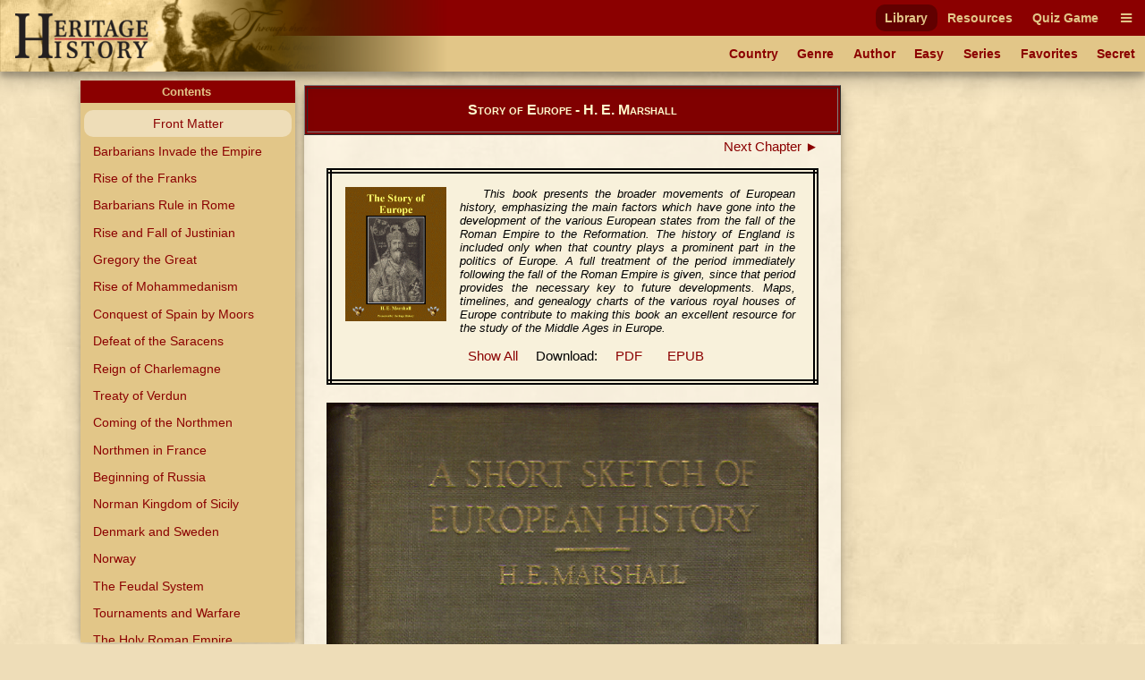

--- FILE ---
content_type: text/html
request_url: https://heritage-history.com/index.php?c=read&author=marshall&book=sketches&story=_front
body_size: 4295
content:
<!DOCTYPE html PUBLIC "-//W3C//DTD XHTML 1.0 Strict//EN" "http://www.w3.org/TR/xhtml1/DTD/xhtml1-strict.dtd">
<html xmlns="http://www.w3.org/1999/xhtml" xml:lang="en">
	<head>
		<title>Heritage History | Story of Europe by H. E. Marshall
</title>
		<meta http-equiv="Content-Type" content="text/html; charset=iso-8859-1" />
		<link rel="stylesheet" type="text/css" href='site/apps/history/css/history.css?ver=4' />
		<link rel="stylesheet" type="text/css" href='site/apps/history/css/history2.css?ver=4' />
		<link rel="stylesheet" type="text/css" href='site/apps/bookreader/css/bookreader2.css?ver=3' />
		<script type="text/javascript" src="/site/apps/history/js/jquery-3.2.1.min.js"></script>

		<script>
			$(document).ready(() => {
				$('#contents-button').click(() => {
					$('#contents').toggleClass('contents--collapsed');
				});

				$(document).on('touchstart mousedown scroll', e => {
					if ($(e.target).parents('#contents').length == 0) { // Not in contents
						$('#contents').addClass('contents--collapsed');
					}
				});

				$('#contents-body .menu-item.selected')[0].scrollIntoView(true);
			});
		</script>
	<!-- Global site tag (gtag.js) - Google Analytics -->
<script async src="https://www.googletagmanager.com/gtag/js?id=UA-10356419-1"></script>
<script>
  window.dataLayer = window.dataLayer || [];
  function gtag(){dataLayer.push(arguments);}
  gtag('js', new Date());

  gtag('config', 'UA-10356419-1');
</script>

<meta name='viewport' content='width=device-width, initial-scale=1'><link rel='stylesheet' href='https://cdnjs.cloudflare.com/ajax/libs/font-awesome/4.7.0/css/font-awesome.min.css'><script type='text/javascript' src='/site/apps/history/js/menu-script.js'></script>	</head>

 <body>

		<div id='nav-container' class='long-menu--hidden'>
			<nav class='nav-bar'>
				<div id='nav-bar__strip--top' class='nav-bar__strip has-menu-items has-menu-items--secondary-color'>
					<ol>
<li><a class='menu-item-secondary-color primary selected' href='index.php?c=library'>Library</a></li>
<li><a class='menu-item-secondary-color primary' href='index.php?c=resources'>Resources</a></li>
<li><a class='menu-item-secondary-color primary' href='index.php?c=products&s=game'>Quiz Game</a></li>
</ol>

					<a id='nav-bar__hamburger' class='menu-item-secondary-color menu-item--has-background'><i class='fa fa-bars'></i></a>
				</div>
				<div id='nav-bar__strip--bottom' class='nav-bar__strip has-menu-items has-menu-items--primary-color'>
					<ol class='secondary'>
<li><a class='menu-item-primary-color secondary' href='index.php?c=library&s=civilization'>Country</a></li>
<li><a class='menu-item-primary-color secondary' href='index.php?c=library&s=genre'>Genre</a></li>
<li><a class='menu-item-primary-color secondary' href='index.php?c=library&s=author'>Author</a></li>
<li><a class='menu-item-primary-color secondary' href='index.php?c=library&s=young'>Easy</a></li>
<li><a class='menu-item-primary-color secondary' href='index.php?c=library&s=series'>Series</a></li>
<li><a class='menu-item-primary-color secondary' href='index.php?c=library&s=favorites'>Favorites</a></li>
<li><a class='menu-item-primary-color secondary' href='index.php?c=library&s=secret'>Secret</a></li>
</ol>

					<a id='nav-bar__ellipsis' class='menu-item-primary-color'><i class='fa fa-ellipsis-h'></i></a>
				</div>
				
				
				<a href='index.php'>
					<img id='hh-banner' src='../site/img/header_bg5.png'>
				</a>
			</nav>
			<nav id='long-menu' class='has-menu-items has-menu-items--secondary-color'>
				<a id='long-menu__cancel-button' class='menu-item'><i class='fa fa-window-close-o' aria-hidden='true'></i></a>
				<ol class='primary'>
<li><div class='long-menu__primary-background'></div>
<div class='long-menu__primary-container'><a class='menu-item-secondary-color primary selected' href='index.php?c=library'>Library</a></div>
<ol class='secondary'>
<li><a class='menu-item-primary-color secondary' href='index.php?c=library&s=civilization'>Country</a></li>
<li><a class='menu-item-primary-color secondary' href='index.php?c=library&s=genre'>Genre</a></li>
<li><a class='menu-item-primary-color secondary' href='index.php?c=library&s=author'>Author</a></li>
<li><a class='menu-item-primary-color secondary' href='index.php?c=library&s=young'>Easy</a></li>
<li><a class='menu-item-primary-color secondary' href='index.php?c=library&s=series'>Series</a></li>
<li><a class='menu-item-primary-color secondary' href='index.php?c=library&s=favorites'>Favorites</a></li>
<li><a class='menu-item-primary-color secondary' href='index.php?c=library&s=secret'>Secret</a></li>
</ol>
</li><li><div class='long-menu__primary-background'></div>
<div class='long-menu__primary-container'><a class='menu-item-secondary-color primary' href='index.php?c=resources'>Resources</a></div>
<ol class='secondary'>
<li><a class='menu-item-primary-color secondary' href='index.php?c=resources&s=info&f=ancient_greece'>Greece</a></li>
<li><a class='menu-item-primary-color secondary' href='index.php?c=resources&s=info&f=ancient_rome'>Rome</a></li>
<li><a class='menu-item-primary-color secondary' href='index.php?c=resources&s=info&f=british_middle_ages'>Britain I</a></li>
<li><a class='menu-item-primary-color secondary' href='index.php?c=resources&s=info&f=british_empire'>Britain II</a></li>
<li><a class='menu-item-primary-color secondary' href='index.php?c=resources&s=info&f=early_america'>America I</a></li>
<li><a class='menu-item-primary-color secondary' href='index.php?c=resources&s=info&f=christian_europe'>Europe I</a></li>
<li><a class='menu-item-primary-color secondary' href='index.php?c=resources&s=info&f=modern_europe'>Europe II</a></li>
<li><a class='menu-item-primary-color secondary' href='index.php?c=resources&s=info&f=spanish_empire'>Spain</a></li>
</ol>
</li><li><div class='long-menu__primary-background'></div>
<div class='long-menu__primary-container'><a class='menu-item-secondary-color primary' href='index.php?c=products&s=game'>Quiz Game</a></div>
<ol class='secondary'>
<li><a class='menu-item-primary-color secondary' href='index.php?c=resources&s=info&f=ancient_greece#quiz'>Greece</a></li>
<li><a class='menu-item-primary-color secondary' href='index.php?c=resources&s=info&f=ancient_rome#quiz'>Rome</a></li>
<li><a class='menu-item-primary-color secondary' href='index.php?c=resources&s=info&f=british_middle_ages#quiz'>Britain I</a></li>
<li><a class='menu-item-primary-color secondary' href='index.php?c=resources&s=info&f=british_empire#quiz'>Britain II</a></li>
<li><a class='menu-item-primary-color secondary' href='index.php?c=resources&s=info&f=spanish_empire#quiz'>Spain</a></li>
</ol>
</li></ol>

			</nav>
		</div>
	<div class="leftmenu">
	<div class="colleft">
		<div class="col2">
			<!-- Column 2 start - Table of contents go here-->
			<div id='contents' class='contents--collapsed'>				<div id='contents-button'><div>Contents&nbsp;<span id='contents-down-arrow'>&#9660;</span><span id='contents-up-arrow'>&#9650;</span></div></div>				<div id='contents-body'><a class="menu-item-primary-color selected center">Front Matter</a>

<a class="menu-item-primary-color" HREF="https://heritage-history.com/index.php?c=read&author=marshall&book=sketches&story=barbarians">Barbarians Invade the Empire</a>
<a class="menu-item-primary-color" HREF="https://heritage-history.com/index.php?c=read&author=marshall&book=sketches&story=franks">Rise of the Franks</a>
<a class="menu-item-primary-color" HREF="https://heritage-history.com/index.php?c=read&author=marshall&book=sketches&story=rule">Barbarians Rule in Rome</a>
<a class="menu-item-primary-color" HREF="https://heritage-history.com/index.php?c=read&author=marshall&book=sketches&story=justinian">Rise and Fall of Justinian</a>
<a class="menu-item-primary-color" HREF="https://heritage-history.com/index.php?c=read&author=marshall&book=sketches&story=gregory">Gregory the Great</a>
<a class="menu-item-primary-color" HREF="https://heritage-history.com/index.php?c=read&author=marshall&book=sketches&story=mohammedanism">Rise of Mohammedanism</a>
<a class="menu-item-primary-color" HREF="https://heritage-history.com/index.php?c=read&author=marshall&book=sketches&story=arabs">Conquest of Spain by Moors</a>
<a class="menu-item-primary-color" HREF="https://heritage-history.com/index.php?c=read&author=marshall&book=sketches&story=defeat">Defeat of the Saracens</a>
<a class="menu-item-primary-color" HREF="https://heritage-history.com/index.php?c=read&author=marshall&book=sketches&story=charlemagne">Reign of Charlemagne</a>
<a class="menu-item-primary-color" HREF="https://heritage-history.com/index.php?c=read&author=marshall&book=sketches&story=verdun">Treaty of Verdun</a>
<a class="menu-item-primary-color" HREF="https://heritage-history.com/index.php?c=read&author=marshall&book=sketches&story=northmen">Coming of the Northmen</a>
<a class="menu-item-primary-color" HREF="https://heritage-history.com/index.php?c=read&author=marshall&book=sketches&story=france">Northmen in France</a>
<a class="menu-item-primary-color" HREF="https://heritage-history.com/index.php?c=read&author=marshall&book=sketches&story=russia">Beginning of Russia</a>
<a class="menu-item-primary-color" HREF="https://heritage-history.com/index.php?c=read&author=marshall&book=sketches&story=sicily">Norman Kingdom of Sicily</a>
<a class="menu-item-primary-color" HREF="https://heritage-history.com/index.php?c=read&author=marshall&book=sketches&story=denmark">Denmark and Sweden</a>
<a class="menu-item-primary-color" HREF="https://heritage-history.com/index.php?c=read&author=marshall&book=sketches&story=norway">Norway</a>
<a class="menu-item-primary-color" HREF="https://heritage-history.com/index.php?c=read&author=marshall&book=sketches&story=feudal">The Feudal System</a>
<a class="menu-item-primary-color" HREF="https://heritage-history.com/index.php?c=read&author=marshall&book=sketches&story=tournament">Tournaments and Warfare</a>
<a class="menu-item-primary-color" HREF="https://heritage-history.com/index.php?c=read&author=marshall&book=sketches&story=saxon">The Holy Roman Empire</a>
<a class="menu-item-primary-color" HREF="https://heritage-history.com/index.php?c=read&author=marshall&book=sketches&story=struggle">Pope versus Emperor</a>
<a class="menu-item-primary-color" HREF="https://heritage-history.com/index.php?c=read&author=marshall&book=sketches&story=progress">The Progress of France</a>
<a class="menu-item-primary-color" HREF="https://heritage-history.com/index.php?c=read&author=marshall&book=sketches&story=knighthood">Knighthood</a>
<a class="menu-item-primary-color" HREF="https://heritage-history.com/index.php?c=read&author=marshall&book=sketches&story=crusades">Beginning of the Crusades</a>
<a class="menu-item-primary-color" HREF="https://heritage-history.com/index.php?c=read&author=marshall&book=sketches&story=jerusalem">Christian Kingdom of Jerusalem</a>
<a class="menu-item-primary-color" HREF="https://heritage-history.com/index.php?c=read&author=marshall&book=sketches&story=latin">Latin Empire of Constantinople</a>
<a class="menu-item-primary-color" HREF="https://heritage-history.com/index.php?c=read&author=marshall&book=sketches&story=effect">The Fall of Constantinople</a>
<a class="menu-item-primary-color" HREF="https://heritage-history.com/index.php?c=read&author=marshall&book=sketches&story=strife">Strife with the Popes</a>
<a class="menu-item-primary-color" HREF="https://heritage-history.com/index.php?c=read&author=marshall&book=sketches&story=captivity">Captivity of the Popes</a>
<a class="menu-item-primary-color" HREF="https://heritage-history.com/index.php?c=read&author=marshall&book=sketches&story=hundred">The Hundred Year's War</a>
<a class="menu-item-primary-color" HREF="https://heritage-history.com/index.php?c=read&author=marshall&book=sketches&story=germany">Struggles with the Pope</a>
<a class="menu-item-primary-color" HREF="https://heritage-history.com/index.php?c=read&author=marshall&book=sketches&story=louis11">Reign of Louis XI</a>
<a class="menu-item-primary-color" HREF="https://heritage-history.com/index.php?c=read&author=marshall&book=sketches&story=moors">Moors Driven out of Spain</a>
<a class="menu-item-primary-color" HREF="https://heritage-history.com/index.php?c=read&author=marshall&book=sketches&story=changes">Discovery of the New World</a>
<a class="menu-item-primary-color" HREF="https://heritage-history.com/index.php?c=read&author=marshall&book=sketches&story=progressrussia">The Progress of Russia</a>
<a class="menu-item-primary-color" HREF="https://heritage-history.com/index.php?c=read&author=marshall&book=sketches&story=switzerland">The Rise of Switzerland</a>
<a class="menu-item-primary-color" HREF="https://heritage-history.com/index.php?c=read&author=marshall&book=sketches&story=unity">Italian Unity Shattered</a>
<a class="menu-item-primary-color" HREF="https://heritage-history.com/index.php?c=read&author=marshall&book=sketches&story=supremacy">Struggle in Italy</a>
<a class="menu-item-primary-color" HREF="https://heritage-history.com/index.php?c=read&author=marshall&book=sketches&story=renaissance">The Renaissance</a>
<a class="menu-item-primary-color" HREF="https://heritage-history.com/index.php?c=read&author=marshall&book=sketches&story=astronomy">The New Astronomy</a>
<a class="menu-item-primary-color" HREF="https://heritage-history.com/index.php?c=read&author=marshall&book=sketches&story=reformation">Beginning of the Reformation</a>
<a class="menu-item-primary-color" HREF="https://heritage-history.com/index.php?c=read&author=marshall&book=sketches&story=germanreform">Germany</a>
<a class="menu-item-primary-color" HREF="https://heritage-history.com/index.php?c=read&author=marshall&book=sketches&story=francereform">Switzerland and France</a>
<a class="menu-item-primary-color" HREF="https://heritage-history.com/index.php?c=read&author=marshall&book=sketches&story=englandreform">England and Scandinavia</a>
<a class="menu-item-primary-color" HREF="https://heritage-history.com/index.php?c=read&author=marshall&book=sketches&story=spainreform">Spain and Netherlands</a>
<a class="menu-item-primary-color" HREF="https://heritage-history.com/index.php?c=read&author=marshall&book=sketches&story=supplement">American Conquests by Spain</a>
<br>				</div>			</div>			<!-- Column 2 end -->
		</div>
		<div class="col1">
			<!-- Column 1 start - Book Pages go here-->
      <table width="100%" border="1" bgcolor="maroon" style="margin: 5px auto;"> 
      <tr><td> <h3 style="color:lemonchiffon; margin: 15px 0px; font-variant:small-caps;" align="center">Story of Europe - H. E. Marshall</center></h3></td></tr> 
      </table>  
			<div><div id="nextbutton"><a href="https://heritage-history.com/index.php?c=read&author=marshall&book=sketches&story=barbarians">Next Chapter&nbsp;&#9658;</a></div><br>
<br><table align="center" style="margin:0 0 20px; border:6px double black;border-collapse:collapse; background:#f8f1db"><tr>
<td><img src="https://heritage-history.com/img/marshall/sketches/marshall_sketches_cover_200_266.gif" align="left" style="height:150px; padding:15px 15px; " /> 
<p style="padding:15px 20px 0px 0px; font-size: 10pt;"><i>This book presents the broader movements of European history, emphasizing the main factors which have gone into the development of the various European states from the fall of the Roman Empire to the Reformation. The history of England is included only when that country plays a prominent part in the politics of Europe. A full treatment of the period immediately following the fall of the Roman Empire is given, since that period provides the necessary key to future developments. Maps, timelines, and genealogy charts of the various royal houses of Europe contribute to making this book an excellent resource for the study of the Middle Ages in Europe.</i></p> 
<p style="text-align:center; font-size: 11pt; "><a href="index.php?c=read&author=marshall&book=sketches&readAll=true">Show All</a> &nbsp; &nbsp; 
 Download: &nbsp; &nbsp; <a href="./site/hclass/british_middle_ages/ebooks/pdf/marshall_sketches.pdf">PDF</a> &nbsp; &nbsp; &nbsp; 
 <a href="./site/hclass/british_middle_ages/ebooks/epub/marshall_sketches.epub">EPUB</a></p></td>
</tr></table>
<a name="front0"></a>
<div style='max-width=544px;margin-left: auto;margin-right: auto;'><div style='position: relative; padding-top:140.80882352941%'><img style='position:absolute; top:0; left:0; width:100%;' src="https://heritage-history.com/books/marshall/sketches/front0.gif" alt="[Book Cover] from The Story of Europe by H. E. Marshall" title="[Book Cover] from The Story of Europe by H. E. Marshall" ></div></div>
<a name="front1a"></a>
<div style='max-width=640px;margin-left: auto;margin-right: auto;'><div style='position: relative; padding-top:40.625%'><img style='position:absolute; top:0; left:0; width:100%;' src="https://heritage-history.com/books/marshall/sketches/front1a.gif" alt="[Book Title] from The Story of Europe by H. E. Marshall" title="[Book Title] from The Story of Europe by H. E. Marshall" ></div></div>
<a name="front2"></a>
<div style='max-width=427px;margin-left: auto;margin-right: auto;'><div style='position: relative; padding-top:99.531615925059%'><img style='position:absolute; top:0; left:0; width:100%;' src="https://heritage-history.com/books/marshall/sketches/front2.gif" alt="[Publisher's Page] from The Story of Europe by H. E. Marshall" title="[Publisher's Page] from The Story of Europe by H. E. Marshall" ></div></div>
<a name="front3"></a>
<div style='max-width=680px;margin-left: auto;margin-right: auto;'><div style='position: relative; padding-top:150%'><img style='position:absolute; top:0; left:0; width:100%;' src="https://heritage-history.com/books/marshall/sketches/front3.gif" alt="[Title Page] from The Story of Europe by H. E. Marshall" title="[Title Page] from The Story of Europe by H. E. Marshall" ></div></div>

<BR>
<BR>

<br><br><h1 align=center><span style="font-variant: small-caps;">Preface</span></h1>
<p>
Many European histories written for school use are too long for careful study by young pupils during the
necessarily limited time allotted to the subject. Many of them are overloaded with details of battles and
domestic politics which, although of importance in the thorough study of one country, have little or no
influence on the general growth of Europe. It is very important that students should realize as early as
possible that the history of our islands has at all times been influenced by the broader movements of European
history, and in this book an endeavour has been made to give, succinctly, the main factors which have gone to
the forming and developing of the various European states from the fall of the Roman Empire to the
Reformation, together with sufficient detail to enliven that dullness which is the almost inevitable
accompaniment of great compression.
</P>
<P>
As a good deal of time is generally devoted to the history of England in the ordinary school curriculum, it
has seemed unnecessary to enlarge on it here. The history of England has therefore rarely been touched upon
save when (as in the Hundred Years' War, for example) that country plays a prominent part in the politics of
Europe. On the other hand, considerable space has been given to the period immediately following on the fall
of the Roman Empire, that being a period somewhat neglected, but which yet gives the necessary key to future
developments.
</P>
<P>
To aid smooth reading the dates have been for the most part relegated to the margin. In the case of rulers the
dates of the beginning and end of their reign have been given; of all other personages those of birth and
death.
</P>

<BR>
<BR>

<a name="front4"></a>
<div style='max-width=630px;margin-left: auto;margin-right: auto;'><div style='position: relative; padding-top:130.15873015873%'><img style='position:absolute; top:0; left:0; width:100%;' src="https://heritage-history.com/books/marshall/sketches/front4.gif" alt="[Contents, Page 1 of 3] from The Story of Europe by H. E. Marshall" title="[Contents, Page 1 of 3] from The Story of Europe by H. E. Marshall" ></div></div>
<a name="front5"></a>
<div style='max-width=680px;margin-left: auto;margin-right: auto;'><div style='position: relative; padding-top:147.05882352941%'><img style='position:absolute; top:0; left:0; width:100%;' src="https://heritage-history.com/books/marshall/sketches/front5.gif" alt="[Contents, Page 2 of 3] from The Story of Europe by H. E. Marshall" title="[Contents, Page 2 of 3] from The Story of Europe by H. E. Marshall" ></div></div>
<a name="front6"></a>
<div style='max-width=660px;margin-left: auto;margin-right: auto;'><div style='position: relative; padding-top:63.636363636364%'><img style='position:absolute; top:0; left:0; width:100%;' src="https://heritage-history.com/books/marshall/sketches/front6.gif" alt="[Contents, Page 3 of 3] from The Story of Europe by H. E. Marshall" title="[Contents, Page 3 of 3] from The Story of Europe by H. E. Marshall" ></div></div>

<a name="front7"></a>
<div style='max-width=680px;margin-left: auto;margin-right: auto;'><div style='position: relative; padding-top:82.352941176471%'><img style='position:absolute; top:0; left:0; width:100%;' src="https://heritage-history.com/books/marshall/sketches/front7.gif" alt="[List of Maps] from The Story of Europe by H. E. Marshall" title="[List of Maps] from The Story of Europe by H. E. Marshall" ></div></div>
<div id="nextbutton"><a href="https://heritage-history.com/index.php?c=read&author=marshall&book=sketches&story=barbarians">Next Chapter&nbsp;&#9658;</a></div><br>
</div>			<!-- Column 1 end -->
		</div>
	</div>
</div>		

		<footer id='footer'>
			<ul>
				<li><a href="?c=library&s=info-dir&f=history_mission" alt="Mission">Mission</a></li>
				<li><a href="?c=library&s=info-dir&f=history_faqs" alt="FAQs">FAQs</a></li>
				<li><a href="?c=library&s=info-dir&f=history_terms" alt="Term of Use">Terms of Use</a></li>
				<li><a href="?c=library&s=info-dir&f=history_privacy" alt="Privacy Policy">Privacy</a></li>
				<li><a href="?c=library&s=info-dir&f=history_contact" alt="Contact">Contact</a></li>
			</ul>
			<div id='copyright'>Copyright &copy; 2025 Heritage History. All Rights Reserved.</div>
		</footer>
	 </body>

</html>
